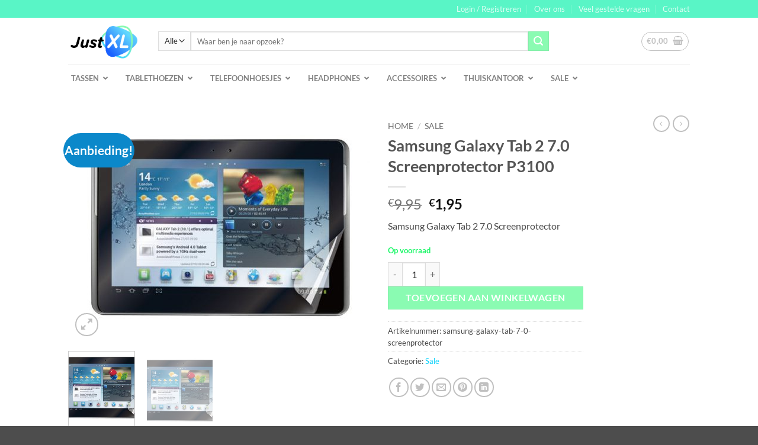

--- FILE ---
content_type: text/css
request_url: https://www.justxl.nl/wp-content/cache/min/1/wp-content/plugins/accordions/assets/frontend/css/style.css?ver=1768313662
body_size: 198
content:
@charset "utf-8";.accordions .border-semi-round{border-radius:10px!important}.accordions .border-round{border-radius:50px!important}.accordions .border-top-round{border-top-left-radius:10px!important;border-top-right-radius:10px!important}.accordions .border-bottom-round{border-bottom-left-radius:10px!important;border-bottom-right-radius:10px!important}.accordions .border-flat{border-radius:0px!important}.accordions .border-none{border:none!important}.accordions .border-1px{border:1px solid #999!important}.accordions .border-2px{border:2px solid #999!important}.accordions .border-3px{border:3px solid #999!important}.accordions .shadow-bottom{box-shadow:0 3px 4px -1px rgba(0,0,0,.29)}.accordions .shadow-top{box-shadow:0 -3px 4px -1px rgba(0,0,0,.29)}.accordions .shadow-bottom-right{box-shadow:3px 3px 4px -1px rgba(0,0,0,.29)}.accordions .shadow-bottom-left{box-shadow:-3px 3px 4px -1px rgba(0,0,0,.29)}.accordions .shadow-top-right{box-shadow:3px -3px 4px -1px rgba(0,0,0,.29)}.accordions .shadow-top-left{box-shadow:-3px -3px 4px -1px rgba(0,0,0,.29)}.accordions .border-bottom{border-bottom:2px solid #b3b3b3!important}.accordions .border-top{border-top:2px solid #b3b3b3!important}.accordions .border-bottom-right{border-bottom:3px solid #b3b3b3!important;border-right:3px solid #b3b3b3!important}.accordions .border-bottom-left{border-bottom:3px solid #b3b3b3!important;border-left:3px solid #b3b3b3!important}.accordions .border-top-right{border-top:3px solid #b3b3b3!important;border-right:3px solid #b3b3b3!important}.accordions .border-top-left{border-top:3px solid #b3b3b3!important;border-left:3px solid #b3b3b3!important}

--- FILE ---
content_type: text/css
request_url: https://www.justxl.nl/wp-content/cache/min/1/wp-content/plugins/accordions/assets/global/css/themes.style.css?ver=1768313662
body_size: 337
content:
@charset "utf-8";.accordions-lazy{text-align:center}.accordion-edit{margin:10px 0;text-align:left}.accordions .accordions-head .accordions-head-title-toggle{display:none;padding:0 10px}.accordions .expand-collapse{display:inline-block;background:rgba(112,176,255,1) none repeat scroll 0 0;padding:4px 15px;color:#fff;border-radius:3px;cursor:pointer}.accordions .expand-collapse.active .collapse{display:block}.accordions .expand-collapse.active .expand{display:none}.accordions .collapse{display:none}.accordions .next-prev .next,.accordions .next-prev .previous{padding:6px 13px;display:inline-block;margin:0 10px 0 0}.search-input-wrap{display:inline-block;margin:5px}.accordions .accordions-head{cursor:pointer;padding:10px;display:flex;align-items:center;outline:none}.accordions .accordions-head-title{margin:0 10px;width:100%}.accordions .accordions-head .ui-accordion-header-icon{display:none}.accordions .accordions-head .accordion-minus{display:none}.accordions .accordions-head.ui-state-active .accordion-plus{display:none}.accordions .accordions-head.ui-state-active .accordion-minus{display:inline-block}.accordions .accordion-content{background:#fff none repeat scroll 0 0;padding:10px}.accordions .accordion-icons.left{float:left}.accordions .accordion-icons.right{float:right}